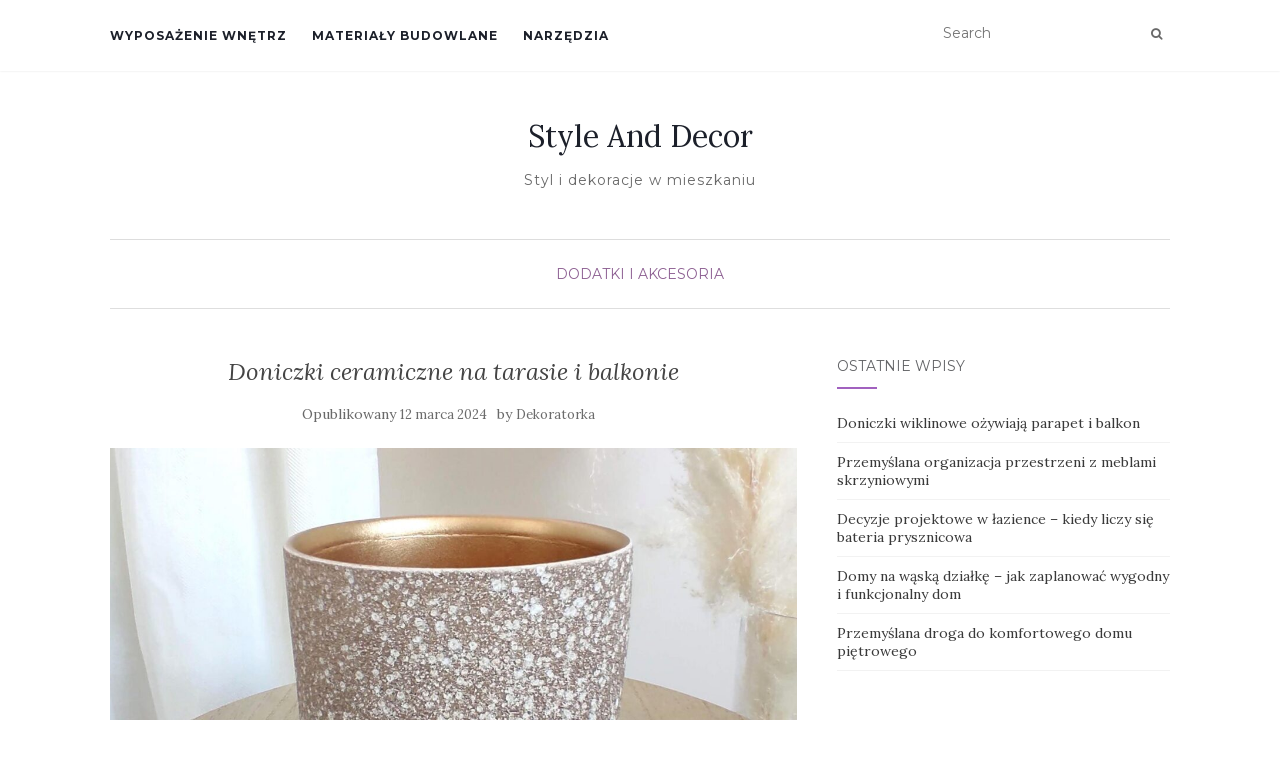

--- FILE ---
content_type: text/html; charset=UTF-8
request_url: https://www.styleanddecor.pl/doniczki-ceramiczne-na-tarasie-i-balkonie/
body_size: 12054
content:
<!doctype html>
	<!--[if !IE]>
	<html class="no-js non-ie" lang="pl-PL"> <![endif]-->
	<!--[if IE 7 ]>
	<html class="no-js ie7" lang="pl-PL"> <![endif]-->
	<!--[if IE 8 ]>
	<html class="no-js ie8" lang="pl-PL"> <![endif]-->
	<!--[if IE 9 ]>
	<html class="no-js ie9" lang="pl-PL"> <![endif]-->
	<!--[if gt IE 9]><!-->
<html class="no-js" lang="pl-PL"> <!--<![endif]-->
<head>
<meta charset="UTF-8">
<meta name="viewport" content="width=device-width, initial-scale=1">
<link rel="profile" href="http://gmpg.org/xfn/11">
<link rel="pingback" href="">

<title>Doniczki ceramiczne na tarasie i balkonie &#8211; Style And Decor</title>
<meta name='robots' content='max-image-preview:large' />
<link rel='dns-prefetch' href='//fonts.googleapis.com' />
<link rel="alternate" type="application/rss+xml" title="Style And Decor &raquo; Kanał z wpisami" href="https://www.styleanddecor.pl/feed/" />
<link rel="alternate" type="application/rss+xml" title="Style And Decor &raquo; Kanał z komentarzami" href="https://www.styleanddecor.pl/comments/feed/" />
<link rel="alternate" title="oEmbed (JSON)" type="application/json+oembed" href="https://www.styleanddecor.pl/wp-json/oembed/1.0/embed?url=https%3A%2F%2Fwww.styleanddecor.pl%2Fdoniczki-ceramiczne-na-tarasie-i-balkonie%2F" />
<link rel="alternate" title="oEmbed (XML)" type="text/xml+oembed" href="https://www.styleanddecor.pl/wp-json/oembed/1.0/embed?url=https%3A%2F%2Fwww.styleanddecor.pl%2Fdoniczki-ceramiczne-na-tarasie-i-balkonie%2F&#038;format=xml" />
<style id='wp-img-auto-sizes-contain-inline-css' type='text/css'>
img:is([sizes=auto i],[sizes^="auto," i]){contain-intrinsic-size:3000px 1500px}
/*# sourceURL=wp-img-auto-sizes-contain-inline-css */
</style>
<style id='wp-emoji-styles-inline-css' type='text/css'>

	img.wp-smiley, img.emoji {
		display: inline !important;
		border: none !important;
		box-shadow: none !important;
		height: 1em !important;
		width: 1em !important;
		margin: 0 0.07em !important;
		vertical-align: -0.1em !important;
		background: none !important;
		padding: 0 !important;
	}
/*# sourceURL=wp-emoji-styles-inline-css */
</style>
<style id='wp-block-library-inline-css' type='text/css'>
:root{--wp-block-synced-color:#7a00df;--wp-block-synced-color--rgb:122,0,223;--wp-bound-block-color:var(--wp-block-synced-color);--wp-editor-canvas-background:#ddd;--wp-admin-theme-color:#007cba;--wp-admin-theme-color--rgb:0,124,186;--wp-admin-theme-color-darker-10:#006ba1;--wp-admin-theme-color-darker-10--rgb:0,107,160.5;--wp-admin-theme-color-darker-20:#005a87;--wp-admin-theme-color-darker-20--rgb:0,90,135;--wp-admin-border-width-focus:2px}@media (min-resolution:192dpi){:root{--wp-admin-border-width-focus:1.5px}}.wp-element-button{cursor:pointer}:root .has-very-light-gray-background-color{background-color:#eee}:root .has-very-dark-gray-background-color{background-color:#313131}:root .has-very-light-gray-color{color:#eee}:root .has-very-dark-gray-color{color:#313131}:root .has-vivid-green-cyan-to-vivid-cyan-blue-gradient-background{background:linear-gradient(135deg,#00d084,#0693e3)}:root .has-purple-crush-gradient-background{background:linear-gradient(135deg,#34e2e4,#4721fb 50%,#ab1dfe)}:root .has-hazy-dawn-gradient-background{background:linear-gradient(135deg,#faaca8,#dad0ec)}:root .has-subdued-olive-gradient-background{background:linear-gradient(135deg,#fafae1,#67a671)}:root .has-atomic-cream-gradient-background{background:linear-gradient(135deg,#fdd79a,#004a59)}:root .has-nightshade-gradient-background{background:linear-gradient(135deg,#330968,#31cdcf)}:root .has-midnight-gradient-background{background:linear-gradient(135deg,#020381,#2874fc)}:root{--wp--preset--font-size--normal:16px;--wp--preset--font-size--huge:42px}.has-regular-font-size{font-size:1em}.has-larger-font-size{font-size:2.625em}.has-normal-font-size{font-size:var(--wp--preset--font-size--normal)}.has-huge-font-size{font-size:var(--wp--preset--font-size--huge)}.has-text-align-center{text-align:center}.has-text-align-left{text-align:left}.has-text-align-right{text-align:right}.has-fit-text{white-space:nowrap!important}#end-resizable-editor-section{display:none}.aligncenter{clear:both}.items-justified-left{justify-content:flex-start}.items-justified-center{justify-content:center}.items-justified-right{justify-content:flex-end}.items-justified-space-between{justify-content:space-between}.screen-reader-text{border:0;clip-path:inset(50%);height:1px;margin:-1px;overflow:hidden;padding:0;position:absolute;width:1px;word-wrap:normal!important}.screen-reader-text:focus{background-color:#ddd;clip-path:none;color:#444;display:block;font-size:1em;height:auto;left:5px;line-height:normal;padding:15px 23px 14px;text-decoration:none;top:5px;width:auto;z-index:100000}html :where(.has-border-color){border-style:solid}html :where([style*=border-top-color]){border-top-style:solid}html :where([style*=border-right-color]){border-right-style:solid}html :where([style*=border-bottom-color]){border-bottom-style:solid}html :where([style*=border-left-color]){border-left-style:solid}html :where([style*=border-width]){border-style:solid}html :where([style*=border-top-width]){border-top-style:solid}html :where([style*=border-right-width]){border-right-style:solid}html :where([style*=border-bottom-width]){border-bottom-style:solid}html :where([style*=border-left-width]){border-left-style:solid}html :where(img[class*=wp-image-]){height:auto;max-width:100%}:where(figure){margin:0 0 1em}html :where(.is-position-sticky){--wp-admin--admin-bar--position-offset:var(--wp-admin--admin-bar--height,0px)}@media screen and (max-width:600px){html :where(.is-position-sticky){--wp-admin--admin-bar--position-offset:0px}}

/*# sourceURL=wp-block-library-inline-css */
</style><style id='wp-block-heading-inline-css' type='text/css'>
h1:where(.wp-block-heading).has-background,h2:where(.wp-block-heading).has-background,h3:where(.wp-block-heading).has-background,h4:where(.wp-block-heading).has-background,h5:where(.wp-block-heading).has-background,h6:where(.wp-block-heading).has-background{padding:1.25em 2.375em}h1.has-text-align-left[style*=writing-mode]:where([style*=vertical-lr]),h1.has-text-align-right[style*=writing-mode]:where([style*=vertical-rl]),h2.has-text-align-left[style*=writing-mode]:where([style*=vertical-lr]),h2.has-text-align-right[style*=writing-mode]:where([style*=vertical-rl]),h3.has-text-align-left[style*=writing-mode]:where([style*=vertical-lr]),h3.has-text-align-right[style*=writing-mode]:where([style*=vertical-rl]),h4.has-text-align-left[style*=writing-mode]:where([style*=vertical-lr]),h4.has-text-align-right[style*=writing-mode]:where([style*=vertical-rl]),h5.has-text-align-left[style*=writing-mode]:where([style*=vertical-lr]),h5.has-text-align-right[style*=writing-mode]:where([style*=vertical-rl]),h6.has-text-align-left[style*=writing-mode]:where([style*=vertical-lr]),h6.has-text-align-right[style*=writing-mode]:where([style*=vertical-rl]){rotate:180deg}
/*# sourceURL=https://www.styleanddecor.pl/wp-includes/blocks/heading/style.min.css */
</style>
<style id='wp-block-paragraph-inline-css' type='text/css'>
.is-small-text{font-size:.875em}.is-regular-text{font-size:1em}.is-large-text{font-size:2.25em}.is-larger-text{font-size:3em}.has-drop-cap:not(:focus):first-letter{float:left;font-size:8.4em;font-style:normal;font-weight:100;line-height:.68;margin:.05em .1em 0 0;text-transform:uppercase}body.rtl .has-drop-cap:not(:focus):first-letter{float:none;margin-left:.1em}p.has-drop-cap.has-background{overflow:hidden}:root :where(p.has-background){padding:1.25em 2.375em}:where(p.has-text-color:not(.has-link-color)) a{color:inherit}p.has-text-align-left[style*="writing-mode:vertical-lr"],p.has-text-align-right[style*="writing-mode:vertical-rl"]{rotate:180deg}
/*# sourceURL=https://www.styleanddecor.pl/wp-includes/blocks/paragraph/style.min.css */
</style>
<style id='global-styles-inline-css' type='text/css'>
:root{--wp--preset--aspect-ratio--square: 1;--wp--preset--aspect-ratio--4-3: 4/3;--wp--preset--aspect-ratio--3-4: 3/4;--wp--preset--aspect-ratio--3-2: 3/2;--wp--preset--aspect-ratio--2-3: 2/3;--wp--preset--aspect-ratio--16-9: 16/9;--wp--preset--aspect-ratio--9-16: 9/16;--wp--preset--color--black: #000000;--wp--preset--color--cyan-bluish-gray: #abb8c3;--wp--preset--color--white: #ffffff;--wp--preset--color--pale-pink: #f78da7;--wp--preset--color--vivid-red: #cf2e2e;--wp--preset--color--luminous-vivid-orange: #ff6900;--wp--preset--color--luminous-vivid-amber: #fcb900;--wp--preset--color--light-green-cyan: #7bdcb5;--wp--preset--color--vivid-green-cyan: #00d084;--wp--preset--color--pale-cyan-blue: #8ed1fc;--wp--preset--color--vivid-cyan-blue: #0693e3;--wp--preset--color--vivid-purple: #9b51e0;--wp--preset--gradient--vivid-cyan-blue-to-vivid-purple: linear-gradient(135deg,rgb(6,147,227) 0%,rgb(155,81,224) 100%);--wp--preset--gradient--light-green-cyan-to-vivid-green-cyan: linear-gradient(135deg,rgb(122,220,180) 0%,rgb(0,208,130) 100%);--wp--preset--gradient--luminous-vivid-amber-to-luminous-vivid-orange: linear-gradient(135deg,rgb(252,185,0) 0%,rgb(255,105,0) 100%);--wp--preset--gradient--luminous-vivid-orange-to-vivid-red: linear-gradient(135deg,rgb(255,105,0) 0%,rgb(207,46,46) 100%);--wp--preset--gradient--very-light-gray-to-cyan-bluish-gray: linear-gradient(135deg,rgb(238,238,238) 0%,rgb(169,184,195) 100%);--wp--preset--gradient--cool-to-warm-spectrum: linear-gradient(135deg,rgb(74,234,220) 0%,rgb(151,120,209) 20%,rgb(207,42,186) 40%,rgb(238,44,130) 60%,rgb(251,105,98) 80%,rgb(254,248,76) 100%);--wp--preset--gradient--blush-light-purple: linear-gradient(135deg,rgb(255,206,236) 0%,rgb(152,150,240) 100%);--wp--preset--gradient--blush-bordeaux: linear-gradient(135deg,rgb(254,205,165) 0%,rgb(254,45,45) 50%,rgb(107,0,62) 100%);--wp--preset--gradient--luminous-dusk: linear-gradient(135deg,rgb(255,203,112) 0%,rgb(199,81,192) 50%,rgb(65,88,208) 100%);--wp--preset--gradient--pale-ocean: linear-gradient(135deg,rgb(255,245,203) 0%,rgb(182,227,212) 50%,rgb(51,167,181) 100%);--wp--preset--gradient--electric-grass: linear-gradient(135deg,rgb(202,248,128) 0%,rgb(113,206,126) 100%);--wp--preset--gradient--midnight: linear-gradient(135deg,rgb(2,3,129) 0%,rgb(40,116,252) 100%);--wp--preset--font-size--small: 13px;--wp--preset--font-size--medium: 20px;--wp--preset--font-size--large: 36px;--wp--preset--font-size--x-large: 42px;--wp--preset--spacing--20: 0.44rem;--wp--preset--spacing--30: 0.67rem;--wp--preset--spacing--40: 1rem;--wp--preset--spacing--50: 1.5rem;--wp--preset--spacing--60: 2.25rem;--wp--preset--spacing--70: 3.38rem;--wp--preset--spacing--80: 5.06rem;--wp--preset--shadow--natural: 6px 6px 9px rgba(0, 0, 0, 0.2);--wp--preset--shadow--deep: 12px 12px 50px rgba(0, 0, 0, 0.4);--wp--preset--shadow--sharp: 6px 6px 0px rgba(0, 0, 0, 0.2);--wp--preset--shadow--outlined: 6px 6px 0px -3px rgb(255, 255, 255), 6px 6px rgb(0, 0, 0);--wp--preset--shadow--crisp: 6px 6px 0px rgb(0, 0, 0);}:where(.is-layout-flex){gap: 0.5em;}:where(.is-layout-grid){gap: 0.5em;}body .is-layout-flex{display: flex;}.is-layout-flex{flex-wrap: wrap;align-items: center;}.is-layout-flex > :is(*, div){margin: 0;}body .is-layout-grid{display: grid;}.is-layout-grid > :is(*, div){margin: 0;}:where(.wp-block-columns.is-layout-flex){gap: 2em;}:where(.wp-block-columns.is-layout-grid){gap: 2em;}:where(.wp-block-post-template.is-layout-flex){gap: 1.25em;}:where(.wp-block-post-template.is-layout-grid){gap: 1.25em;}.has-black-color{color: var(--wp--preset--color--black) !important;}.has-cyan-bluish-gray-color{color: var(--wp--preset--color--cyan-bluish-gray) !important;}.has-white-color{color: var(--wp--preset--color--white) !important;}.has-pale-pink-color{color: var(--wp--preset--color--pale-pink) !important;}.has-vivid-red-color{color: var(--wp--preset--color--vivid-red) !important;}.has-luminous-vivid-orange-color{color: var(--wp--preset--color--luminous-vivid-orange) !important;}.has-luminous-vivid-amber-color{color: var(--wp--preset--color--luminous-vivid-amber) !important;}.has-light-green-cyan-color{color: var(--wp--preset--color--light-green-cyan) !important;}.has-vivid-green-cyan-color{color: var(--wp--preset--color--vivid-green-cyan) !important;}.has-pale-cyan-blue-color{color: var(--wp--preset--color--pale-cyan-blue) !important;}.has-vivid-cyan-blue-color{color: var(--wp--preset--color--vivid-cyan-blue) !important;}.has-vivid-purple-color{color: var(--wp--preset--color--vivid-purple) !important;}.has-black-background-color{background-color: var(--wp--preset--color--black) !important;}.has-cyan-bluish-gray-background-color{background-color: var(--wp--preset--color--cyan-bluish-gray) !important;}.has-white-background-color{background-color: var(--wp--preset--color--white) !important;}.has-pale-pink-background-color{background-color: var(--wp--preset--color--pale-pink) !important;}.has-vivid-red-background-color{background-color: var(--wp--preset--color--vivid-red) !important;}.has-luminous-vivid-orange-background-color{background-color: var(--wp--preset--color--luminous-vivid-orange) !important;}.has-luminous-vivid-amber-background-color{background-color: var(--wp--preset--color--luminous-vivid-amber) !important;}.has-light-green-cyan-background-color{background-color: var(--wp--preset--color--light-green-cyan) !important;}.has-vivid-green-cyan-background-color{background-color: var(--wp--preset--color--vivid-green-cyan) !important;}.has-pale-cyan-blue-background-color{background-color: var(--wp--preset--color--pale-cyan-blue) !important;}.has-vivid-cyan-blue-background-color{background-color: var(--wp--preset--color--vivid-cyan-blue) !important;}.has-vivid-purple-background-color{background-color: var(--wp--preset--color--vivid-purple) !important;}.has-black-border-color{border-color: var(--wp--preset--color--black) !important;}.has-cyan-bluish-gray-border-color{border-color: var(--wp--preset--color--cyan-bluish-gray) !important;}.has-white-border-color{border-color: var(--wp--preset--color--white) !important;}.has-pale-pink-border-color{border-color: var(--wp--preset--color--pale-pink) !important;}.has-vivid-red-border-color{border-color: var(--wp--preset--color--vivid-red) !important;}.has-luminous-vivid-orange-border-color{border-color: var(--wp--preset--color--luminous-vivid-orange) !important;}.has-luminous-vivid-amber-border-color{border-color: var(--wp--preset--color--luminous-vivid-amber) !important;}.has-light-green-cyan-border-color{border-color: var(--wp--preset--color--light-green-cyan) !important;}.has-vivid-green-cyan-border-color{border-color: var(--wp--preset--color--vivid-green-cyan) !important;}.has-pale-cyan-blue-border-color{border-color: var(--wp--preset--color--pale-cyan-blue) !important;}.has-vivid-cyan-blue-border-color{border-color: var(--wp--preset--color--vivid-cyan-blue) !important;}.has-vivid-purple-border-color{border-color: var(--wp--preset--color--vivid-purple) !important;}.has-vivid-cyan-blue-to-vivid-purple-gradient-background{background: var(--wp--preset--gradient--vivid-cyan-blue-to-vivid-purple) !important;}.has-light-green-cyan-to-vivid-green-cyan-gradient-background{background: var(--wp--preset--gradient--light-green-cyan-to-vivid-green-cyan) !important;}.has-luminous-vivid-amber-to-luminous-vivid-orange-gradient-background{background: var(--wp--preset--gradient--luminous-vivid-amber-to-luminous-vivid-orange) !important;}.has-luminous-vivid-orange-to-vivid-red-gradient-background{background: var(--wp--preset--gradient--luminous-vivid-orange-to-vivid-red) !important;}.has-very-light-gray-to-cyan-bluish-gray-gradient-background{background: var(--wp--preset--gradient--very-light-gray-to-cyan-bluish-gray) !important;}.has-cool-to-warm-spectrum-gradient-background{background: var(--wp--preset--gradient--cool-to-warm-spectrum) !important;}.has-blush-light-purple-gradient-background{background: var(--wp--preset--gradient--blush-light-purple) !important;}.has-blush-bordeaux-gradient-background{background: var(--wp--preset--gradient--blush-bordeaux) !important;}.has-luminous-dusk-gradient-background{background: var(--wp--preset--gradient--luminous-dusk) !important;}.has-pale-ocean-gradient-background{background: var(--wp--preset--gradient--pale-ocean) !important;}.has-electric-grass-gradient-background{background: var(--wp--preset--gradient--electric-grass) !important;}.has-midnight-gradient-background{background: var(--wp--preset--gradient--midnight) !important;}.has-small-font-size{font-size: var(--wp--preset--font-size--small) !important;}.has-medium-font-size{font-size: var(--wp--preset--font-size--medium) !important;}.has-large-font-size{font-size: var(--wp--preset--font-size--large) !important;}.has-x-large-font-size{font-size: var(--wp--preset--font-size--x-large) !important;}
/*# sourceURL=global-styles-inline-css */
</style>

<style id='classic-theme-styles-inline-css' type='text/css'>
/*! This file is auto-generated */
.wp-block-button__link{color:#fff;background-color:#32373c;border-radius:9999px;box-shadow:none;text-decoration:none;padding:calc(.667em + 2px) calc(1.333em + 2px);font-size:1.125em}.wp-block-file__button{background:#32373c;color:#fff;text-decoration:none}
/*# sourceURL=/wp-includes/css/classic-themes.min.css */
</style>
<link rel='stylesheet' id='activello-bootstrap-css' href='https://www.styleanddecor.pl/wp-content/themes/activello/assets/css/bootstrap.min.css?ver=6.9' type='text/css' media='all' />
<link rel='stylesheet' id='activello-icons-css' href='https://www.styleanddecor.pl/wp-content/themes/activello/assets/css/font-awesome.min.css?ver=6.9' type='text/css' media='all' />
<link rel='stylesheet' id='activello-fonts-css' href='//fonts.googleapis.com/css?family=Lora%3A400%2C400italic%2C700%2C700italic%7CMontserrat%3A400%2C700%7CMaven+Pro%3A400%2C700&#038;ver=6.9' type='text/css' media='all' />
<link rel='stylesheet' id='activello-style-css' href='https://www.styleanddecor.pl/wp-content/themes/activello/style.css?ver=6.9' type='text/css' media='all' />
<script type="text/javascript" src="https://www.styleanddecor.pl/wp-includes/js/jquery/jquery.min.js?ver=3.7.1" id="jquery-core-js"></script>
<script type="text/javascript" src="https://www.styleanddecor.pl/wp-includes/js/jquery/jquery-migrate.min.js?ver=3.4.1" id="jquery-migrate-js"></script>
<script type="text/javascript" src="https://www.styleanddecor.pl/wp-content/themes/activello/assets/js/vendor/modernizr.min.js?ver=6.9" id="activello-modernizr-js"></script>
<script type="text/javascript" src="https://www.styleanddecor.pl/wp-content/themes/activello/assets/js/vendor/bootstrap.min.js?ver=6.9" id="activello-bootstrapjs-js"></script>
<script type="text/javascript" src="https://www.styleanddecor.pl/wp-content/themes/activello/assets/js/functions.min.js?ver=6.9" id="activello-functions-js"></script>
<link rel="https://api.w.org/" href="https://www.styleanddecor.pl/wp-json/" /><link rel="alternate" title="JSON" type="application/json" href="https://www.styleanddecor.pl/wp-json/wp/v2/posts/1906" /><link rel="EditURI" type="application/rsd+xml" title="RSD" href="https://www.styleanddecor.pl/xmlrpc.php?rsd" />
<meta name="generator" content="WordPress 6.9" />
<link rel="canonical" href="https://www.styleanddecor.pl/doniczki-ceramiczne-na-tarasie-i-balkonie/" />
<link rel='shortlink' href='https://www.styleanddecor.pl/?p=1906' />
<style type="text/css"></style>	<style type="text/css">
		#social li{
			display: inline-block;
		}
		#social li,
		#social ul {
			border: 0!important;
			list-style: none;
			padding-left: 0;
			text-align: center;
		}
		#social li a[href*="twitter.com"] .fa:before,
		.fa-twitter:before {
			content: "\f099"
		}
		#social li a[href*="facebook.com"] .fa:before,
		.fa-facebook-f:before,
		.fa-facebook:before {
			content: "\f09a"
		}
		#social li a[href*="github.com"] .fa:before,
		.fa-github:before {
			content: "\f09b"
		}
		#social li a[href*="/feed"] .fa:before,
		.fa-rss:before {
			content: "\f09e"
		}
		#social li a[href*="pinterest.com"] .fa:before,
		.fa-pinterest:before {
			content: "\f0d2"
		}
		#social li a[href*="plus.google.com"] .fa:before,
		.fa-google-plus:before {
			content: "\f0d5"
		}
		#social li a[href*="linkedin.com"] .fa:before,
		.fa-linkedin:before {
			content: "\f0e1"
		}
		#social li a[href*="youtube.com"] .fa:before,
		.fa-youtube:before {
			content: "\f167"
		}
		#social li a[href*="instagram.com"] .fa:before,
		.fa-instagram:before {
			content: "\f16d"
		}
		#social li a[href*="flickr.com"] .fa:before,
		.fa-flickr:before {
			content: "\f16e"
		}
		#social li a[href*="tumblr.com"] .fa:before,
		.fa-tumblr:before {
			content: "\f173"
		}
		#social li a[href*="dribbble.com"] .fa:before,
		.fa-dribbble:before {
			content: "\f17d"
		}
		#social li a[href*="skype.com"] .fa:before,
		.fa-skype:before {
			content: "\f17e"
		}
		#social li a[href*="foursquare.com"] .fa:before,
		.fa-foursquare:before {
			content: "\f180"
		}
		#social li a[href*="vimeo.com"] .fa:before,
		.fa-vimeo-square:before {
			content: "\f194"
		}
		#social li a[href*="weheartit.com"] .fa:before,
		.fa-heart:before {
			content: "\f004"
		}
		#social li a[href*="spotify.com"] .fa:before,
		.fa-spotify:before {
			content: "\f1bc"
		}
		#social li a[href*="soundcloud.com"] .fa:before,
		.fa-soundcloud:before {
			content: "\f1be"
		}
	</style>
</head>

<body class="wp-singular post-template-default single single-post postid-1906 single-format-standard wp-theme-activello has-sidebar-right">
<div id="page" class="hfeed site">

	<header id="masthead" class="site-header" role="banner">
		<nav class="navbar navbar-default" role="navigation">
			<div class="container">
				<div class="row">
					<div class="site-navigation-inner col-sm-12">
						<div class="navbar-header">
							<button type="button" class="btn navbar-toggle" data-toggle="collapse" data-target=".navbar-ex1-collapse">
								<span class="sr-only">Toggle navigation</span>
								<span class="icon-bar"></span>
								<span class="icon-bar"></span>
								<span class="icon-bar"></span>
							</button>
						</div>
						<div class="collapse navbar-collapse navbar-ex1-collapse"><ul id="menu-menu" class="nav navbar-nav"><li id="menu-item-1110" class="menu-item menu-item-type-taxonomy menu-item-object-category menu-item-1110"><a title="Wyposażenie wnętrz" href="https://www.styleanddecor.pl/category/wyposazenie-wnetrz/">Wyposażenie wnętrz</a></li>
<li id="menu-item-1111" class="menu-item menu-item-type-taxonomy menu-item-object-category menu-item-1111"><a title="Materiały budowlane" href="https://www.styleanddecor.pl/category/materialy-budowlane/">Materiały budowlane</a></li>
<li id="menu-item-1112" class="menu-item menu-item-type-taxonomy menu-item-object-category menu-item-1112"><a title="Narzędzia" href="https://www.styleanddecor.pl/category/narzedzia/">Narzędzia</a></li>
</ul></div>
						<div class="nav-search"><form action="https://www.styleanddecor.pl/" method="get"><input type="text" name="s" value="" placeholder="Search"><button type="submit" class="header-search-icon" name="submit" id="searchsubmit" value="Znajdź"><i class="fa fa-search"></i></button></form>							
						</div>
					</div>
				</div>
			</div>
		</nav><!-- .site-navigation -->

		
		<div class="container">
			<div id="logo">
				<span class="site-name">
																			<a class="navbar-brand" href="https://www.styleanddecor.pl/" title="Style And Decor" rel="home">Style And Decor</a>
									
									</span><!-- end of .site-name -->

									<div class="tagline">Styl i dekoracje w mieszkaniu</div>
							</div><!-- end of #logo -->

						<div id="line"></div>
					</div>

	</header><!-- #masthead -->


	<div id="content" class="site-content">

		<div class="top-section">
					</div>

		<div class="container main-content-area">

						<div class="cat-title">
				<ul class="post-categories">
	<li><a href="https://www.styleanddecor.pl/category/dodatki-i-akcesoria/" rel="category tag">Dodatki i akcesoria</a></li></ul>			</div>
									
			<div class="row">
				<div class="main-content-inner col-sm-12 col-md-8 ">

	<div id="primary" class="content-area">
		<main id="main" class="site-main" role="main">

		
			
<article id="post-1906" class="post-1906 post type-post status-publish format-standard has-post-thumbnail hentry category-dodatki-i-akcesoria">
	<div class="blog-item-wrap">
		<div class="post-inner-content">
			<header class="entry-header page-header">
				<h1 class="entry-title">Doniczki ceramiczne na tarasie i balkonie</h1>

								<div class="entry-meta">
					<span class="posted-on">Opublikowany <a href="https://www.styleanddecor.pl/doniczki-ceramiczne-na-tarasie-i-balkonie/" rel="bookmark"><time class="entry-date published" datetime="2024-03-12T07:03:00+01:00">12 marca 2024</time><time class="updated" datetime="2024-03-12T12:23:29+01:00">12 marca 2024</time></a></span>by <span class="author vcard"><a class="url fn n" href="https://www.styleanddecor.pl/author/dekoratorka/">Dekoratorka</a></span>
					
				</div><!-- .entry-meta -->
							</header><!-- .entry-header -->
			
			<a href="https://www.styleanddecor.pl/doniczki-ceramiczne-na-tarasie-i-balkonie/" title="Doniczki ceramiczne na tarasie i balkonie" >
				<img width="1170" height="550" src="https://www.styleanddecor.pl/wp-content/uploads/2024/03/doniczka-ceramiczna-1170x550.jpg" class="single-featured wp-post-image" alt="" decoding="async" fetchpriority="high" srcset="https://www.styleanddecor.pl/wp-content/uploads/2024/03/doniczka-ceramiczna-1170x550.jpg 1170w, https://www.styleanddecor.pl/wp-content/uploads/2024/03/doniczka-ceramiczna-710x335.jpg 710w" sizes="(max-width: 1170px) 100vw, 1170px" />			</a>
			
			<div class="entry-content">

				
<span id="more-1906"></span>



<p>Czy twoje ceramiczne donice na tarasie i balkonie mają trudności z wytrzymaniem warunków atmosferycznych, zapewniając jednocześnie odpowiednie odprowadzanie wody dla twoich roślin?</p>



<p>Wybór odpowiednich ceramicznych donic <a href="https://kwiatydonice.pl/pl/c/Doniczki-ceramiczne/347" rel="nofollow">w sklepach jak KwiatyDonice</a> jest kluczowy dla zdrowia roślin i trwałości twojej przestrzeni zewnętrznej. Poprzez zrozumienie materiałów, warunków środowiskowych i wymagań dotyczących odprowadzania wody, możesz zapewnić, że twoje rośliny będą się rozwijać, a donice pozostaną odporne.</p>



<p>Bądźcie z nami, aby odkryć cenne wskazówki i spostrzeżenia dotyczące wyboru ceramicznych donic, które poprawią zarówno dobre samopoczucie twoich roślin, jak i estetykę twojej przestrzeni zewnętrznej.</p>



<h2 class="wp-block-heading">Znaczenie materiału naczynia ceramicznego</h2>



<p>Podczas wybierania ceramicznych doniczek dla roślin, priorytetem powinna być trwałość materiału oraz właściwości zatrzymywania wody. Doniczki ceramiczne występują w różnych rodzajach, takich jak terakota, kamionka i glina. Doniczki terakotowe są porowate i doskonałe dla roślin, które preferują suchą glebę, ponieważ zapewniają dobrą cyrkulację powietrza i parowanie wody. Doniczki kamionkowe są gęstsze i mniej porowate, co sprawia, że są odpowiednie dla roślin, które wymagają stałego poziomu wilgoci. Doniczki z gliny zazwyczaj są glazurowane, co zapewnia lepsze zatrzymywanie wody niż nieglazurowane opcje. Rozważ konkretne potrzeby swoich roślin, wybierając między tymi materiałami.</p>



<p>Trwałość jest kluczowa podczas wyboru ceramicznych doniczek, ponieważ muszą one wytrzymać warunki atmosferyczne na zewnątrz oraz potencjalne przypadkowe uderzenia. Szukaj doniczek wykonanych z wysokiej jakości ceramiki, która jest wytrzymała i odporna na pękanie. Dodatkowo upewnij się, że doniczki posiadają odpowiednie otwory odpływowe, aby zapobiec nadmiernemu nasyceniu wodą, co może prowadzić do gniciu korzeni. Poprzez priorytetowe traktowanie trwałości i właściwości zatrzymywania wody podczas wyboru ceramicznych doniczek, możesz zapewnić stabilne i zdrowe środowisko dla swoich ulubionych roślin.</p>



<h2 class="wp-block-heading">Rozważanie czynników zewnętrznych środowiska</h2>



<p>Przy wyborze ceramicznych doniczek dla roślin istotne jest rozważenie zewnętrznych czynników środowiskowych, aby zapewnić optymalny wzrost i zdrowie roślin.</p>



<p>Wybierając ceramiczne doniczki dla roślin zewnętrznych, należy wziąć pod uwagę warunki klimatyczne w swojej okolicy. Jeśli mieszkasz w regionie o ekstremalnych temperaturach, wybierz ceramiczne doniczki odporne na mróz, aby zapobiec pękaniu podczas zimowych mrozów.</p>



<p>Dodatkowo, należy uwzględnić ilość światła słonecznego, jakie będą otrzymywać rośliny. W miejscach o dużej ekspozycji słonecznej ceramiczne doniczki mogą absorbować ciepło, co potencjalnie wpłynie na temperaturę gleby. Aby temu zapobiec, wybierz jaśniejsze ceramiczne doniczki, które odbijają światło słoneczne, a nie je absorbują.</p>



<p>Ponadto, jeśli mieszkasz w obszarze wystawionym na wiatr, wybierz cięższe ceramiczne doniczki lub rozważ zabezpieczenie ich przed przewróceniem.</p>



<h2 class="wp-block-heading">Zrozumienie potrzeb drenażu dla roślin</h2>



<p>Aby zapewnić optymalne zdrowie swoich roślin, zrozumienie ich potrzeb dotyczących drenażu jest kluczowe przy wyborze ceramicznych donic. Prawidłowy drenaż jest niezbędny dla wzrostu roślin, ponieważ zapobiega przemoczeniu gleby, co może prowadzić do gnicia korzeni i innych problemów. Wybierając ceramiczne donice, poszukaj tych z otworami odpływowymi na dole. Te otwory pozwalają na odpływ nadmiaru wody, zapobiegając gromadzeniu się wody na dnie donicy. Dodatkowo rozważ użycie nóżek pod donicą lub umieszczenie warstwy żwiru na dnie donicy, aby dodatkowo poprawić drenaż.</p>



<p>Różne rośliny mają zróżnicowane wymagania dotyczące drenażu, dlatego ważne jest dopasowanie donicy do konkretnych potrzeb rośliny. Rośliny preferujące suchą glebę, takie jak kaktusy i sukulenty, będą korzystały z donic o doskonałym drenażu, aby zapobiec zatrzymywaniu wody. Z kolei rośliny dobrze rosnące w warunkach wilgotnych mogą wymagać donic z umiarkowanym drenażem, aby utrzymać odpowiedni poziom wilgoci.</p>



<h2 class="wp-block-heading">Porady dotyczące wyboru trwałych doniczek ceramicznych</h2>



<p>Zrozumienie składu materiałowego ceramicznych doniczek jest kluczowe przy wyborze trwałych opcji, które mogą wytrzymać zmienne warunki środowiskowe i zapewnić długotrwałe wsparcie dla twoich roślin. Wybierając ceramiczne doniczki, postaw na wysokiej jakości gres lub terrakotę, które zostały wypalone w wysokich temperaturach. Te rodzaje ceramicznych doniczek są mniej podatne na pękanie lub łamanie się z powodu ekspozycji na mróz lub ciepło. Dodatkowo, szukaj doniczek o grubym wykonaniu ścianek, ponieważ zwykle są one bardziej wytrzymałe i trwałe.</p>



<p>Wybierz ceramiczne doniczki, które zostały glazurowane zarówno wewnątrz, jak i na zewnątrz. Glazura nie tylko dodaje dekoracyjny akcent, ale także pomaga chronić doniczkę przed wchłanianiem wilgoci, zmniejszając ryzyko pękania się w temperaturach poniżej zera. Ponadto, rozważ doniczki z otworami odpływowymi, aby zapobiec nadmiernemu nasyceniu wodą, co może osłabić doniczkę z czasem. Wybierając ceramiczne doniczki z tymi cechami, możesz zapewnić, że twoje rośliny będą miały stabilne i trwałe miejsce, które będzie wspierać ich wzrost przez wiele lat.</p>



<h2 class="wp-block-heading">Praktyki konserwacyjne dla długowieczności</h2>



<p>Dla optymalnej trwałości Twoich doniczek ceramicznych i zapewnienia, że będą nadal skutecznie wspierać Twoje rośliny, regularne czyszczenie i właściwe przechowywanie są niezbędnymi praktykami. Aby oczyścić swoje doniczki ceramiczne, użyj łagodnego detergentu i roztworu wody, oraz miękkiej gąbki lub szmatki, aby uniknąć zarysowań powierzchni. Unikaj agresywnych substancji chemicznych, które mogą uszkodzić glazurę lub farbę. Dokładnie spłucz i pozwól doniczkom całkowicie wyschnąć przed umieszczeniem ponownie w nich roślin. Regularnie sprawdzaj doniczki pod kątem oznak pleśni, pleśni lub osadów mineralnych, szczególnie wokół otworów odpływowych.</p>



<p>Jeśli chodzi o przechowywanie, podczas chłodniejszych miesięcy zaleca się przeniesienie doniczek ceramicznych do środka, aby zapobiec ich pęknięciu z powodu mrozu. Jeśli pozostawienie ich na zewnątrz jest jedyną opcją, upewnij się, że są dobrze osuszone i podnieś je nad ziemię, używając stópek do doniczek, aby uniknąć bezpośredniego kontaktu z zimnymi powierzchniami. Dodatkowo rozważ przykrycie ich oddychającym materiałem, aby chronić je przed ekstremalnymi warunkami pogodowymi. Przestrzegając tych praktyk konserwacyjnych, możesz przedłużyć żywotność swoich doniczek ceramicznych i zapewnić zdrowe środowisko dla Twoich roślin do rozwoju.</p>



<p><span id="docs-internal-guid-c7a0077d-7fff-51a7-c9f5-a314e97de3ba"><div><span style="font-size: 11pt; font-family: Arial, sans-serif; background-color: transparent; font-variant-numeric: normal; font-variant-east-asian: normal; font-variant-alternates: normal; font-variant-position: normal; vertical-align: baseline;"></span></div></span></p>
				
								
			</div><!-- .entry-content -->
			<div class="entry-footer">
					
							</div><!-- .entry-footer -->
		</div>
	</div>
</article><!-- #post-## -->

			
					<nav class="navigation post-navigation" role="navigation">
		<h1 class="screen-reader-text">Nawigacja postu</h1>
		<div class="nav-links">
			<div class="nav-previous"><a href="https://www.styleanddecor.pl/wygodny-fotel-czyli-klucz-do-komfortu-w-twoim-salonie/" rel="prev"><i class="fa fa-chevron-left"></i> Wygodny fotel czyli klucz do komfortu w Twoim salonie</a></div><div class="nav-next"><a href="https://www.styleanddecor.pl/regal-na-ksiazki-otwarty-czy-zamkniety-ktory-wybrac/" rel="next">Regał na książki otwarty czy zamknięty – który wybrać? <i class="fa fa-chevron-right"></i></a></div>			</div><!-- .nav-links -->
			</nav><!-- .navigation -->
			
		
		</main><!-- #main -->
	</div><!-- #primary -->

</div>

		            
		<div id="secondary" class="widget-area col-sm-12 col-md-4" role="complementary">
			<div class="inner">
								
		<aside id="recent-posts-2" class="widget widget_recent_entries">
		<h3 class="widget-title">Ostatnie wpisy</h3>
		<ul>
											<li>
					<a href="https://www.styleanddecor.pl/doniczki-wiklinowe-ozywiaja-parapet-i-balkon/">Doniczki wiklinowe ożywiają parapet i balkon</a>
									</li>
											<li>
					<a href="https://www.styleanddecor.pl/przemyslana-organizacja-przestrzeni-z-meblami-skrzyniowymi/">Przemyślana organizacja przestrzeni z meblami skrzyniowymi</a>
									</li>
											<li>
					<a href="https://www.styleanddecor.pl/decyzje-projektowe-w-lazience-kiedy-liczy-sie-bateria-prysznicowa/">Decyzje projektowe w łazience – kiedy liczy się bateria prysznicowa</a>
									</li>
											<li>
					<a href="https://www.styleanddecor.pl/domy-na-waska-dzialke-jak-zaplanowac-wygodny-i-funkcjonalny-dom/">Domy na wąską działkę &#8211; jak zaplanować wygodny i funkcjonalny dom</a>
									</li>
											<li>
					<a href="https://www.styleanddecor.pl/przemyslana-droga-do-komfortowego-domu-pietrowego/">Przemyślana droga do komfortowego domu piętrowego</a>
									</li>
					</ul>

		</aside><aside id="categories-2" class="widget widget_categories"><h3 class="widget-title">Kategorie</h3>
			<ul>
					<li class="cat-item cat-item-1"><a href="https://www.styleanddecor.pl/category/bez-kategorii/">Bez kategorii</a>
</li>
	<li class="cat-item cat-item-63"><a href="https://www.styleanddecor.pl/category/budownictwo/">Budownictwo</a>
</li>
	<li class="cat-item cat-item-4"><a href="https://www.styleanddecor.pl/category/dekoracje/">Dekoracje</a>
</li>
	<li class="cat-item cat-item-15"><a href="https://www.styleanddecor.pl/category/dla-dzieci/">Dla dzieci</a>
</li>
	<li class="cat-item cat-item-65"><a href="https://www.styleanddecor.pl/category/do-ogordu/">Do ogordu</a>
</li>
	<li class="cat-item cat-item-52"><a href="https://www.styleanddecor.pl/category/dodatki-i-akcesoria/">Dodatki i akcesoria</a>
</li>
	<li class="cat-item cat-item-24"><a href="https://www.styleanddecor.pl/category/materialy-budowlane/">Materiały budowlane</a>
</li>
	<li class="cat-item cat-item-62"><a href="https://www.styleanddecor.pl/category/narzedzia/">Narzędzia</a>
</li>
	<li class="cat-item cat-item-3"><a href="https://www.styleanddecor.pl/category/ogrodowe-wyposazenie/">Ogrodowe wyposażenie</a>
</li>
	<li class="cat-item cat-item-6"><a href="https://www.styleanddecor.pl/category/okna/">Okna</a>
</li>
	<li class="cat-item cat-item-41"><a href="https://www.styleanddecor.pl/category/oswietlenie-wewnetrzne/">Oświetlenie wewnętrzne</a>
</li>
	<li class="cat-item cat-item-61"><a href="https://www.styleanddecor.pl/category/oswietlenie-zewnetrzne/">Oświetlenie zewnętrzne</a>
</li>
	<li class="cat-item cat-item-38"><a href="https://www.styleanddecor.pl/category/posciel/">pościel</a>
</li>
	<li class="cat-item cat-item-67"><a href="https://www.styleanddecor.pl/category/sprzatanie/">Sprzątanie</a>
</li>
	<li class="cat-item cat-item-51"><a href="https://www.styleanddecor.pl/category/sypialnia/">sypialnia</a>
</li>
	<li class="cat-item cat-item-23"><a href="https://www.styleanddecor.pl/category/umeblowanie/">Umeblowanie</a>
</li>
	<li class="cat-item cat-item-2"><a href="https://www.styleanddecor.pl/category/wyposazenie-kuchni/">Wyposażenie kuchni</a>
</li>
	<li class="cat-item cat-item-9"><a href="https://www.styleanddecor.pl/category/wyposazenie-lazienki/">Wyposażenie łazienki</a>
</li>
	<li class="cat-item cat-item-7"><a href="https://www.styleanddecor.pl/category/wyposazenie-wnetrz/">Wyposażenie wnętrz</a>
</li>
			</ul>

			</aside>			</div>
		</div><!-- #secondary -->
					</div><!-- close .*-inner (main-content or sidebar, depending if sidebar is used) -->
			</div><!-- close .row -->
		</div><!-- close .container -->
	</div><!-- close .site-content -->

	<div id="footer-area">
		<footer id="colophon" class="site-footer" role="contentinfo">
			<div class="site-info container">
				<div class="row">
					<nav id="social" class="social-icons"><ul id="menu-social-items" class="social-menu"><li class="menu-item menu-item-type-taxonomy menu-item-object-category menu-item-1110"><a href="https://www.styleanddecor.pl/category/wyposazenie-wnetrz/"><i class="social_icon fa"><span>Wyposażenie wnętrz</span></i></a></li>
<li class="menu-item menu-item-type-taxonomy menu-item-object-category menu-item-1111"><a href="https://www.styleanddecor.pl/category/materialy-budowlane/"><i class="social_icon fa"><span>Materiały budowlane</span></i></a></li>
<li class="menu-item menu-item-type-taxonomy menu-item-object-category menu-item-1112"><a href="https://www.styleanddecor.pl/category/narzedzia/"><i class="social_icon fa"><span>Narzędzia</span></i></a></li>
</ul></nav>					<div class="copyright col-md-12">
						Activello						Temat stworzony przez <a href="http://colorlib.com/" target="_blank">Colorlib</a> Napędzany przez <a href="http://wordpress.org/" target="_blank">WordPress</a>					</div>
				</div>
			</div><!-- .site-info -->
			<button class="scroll-to-top"><i class="fa fa-angle-up"></i></button><!-- .scroll-to-top -->
		</footer><!-- #colophon -->
	</div>
</div><!-- #page -->

		<script type="text/javascript">
			jQuery( document ).ready( function( $ ){
				if ( $( window ).width() >= 767 ){
					$( '.navbar-nav > li.menu-item > a' ).click( function(){
						if( $( this ).attr('target') !== '_blank' ){
							window.location = $( this ).attr( 'href' );
						}else{
							var win = window.open($( this ).attr( 'href' ), '_blank');
							win.focus();
						}
					});
				}
			});
		</script>
	<script type="speculationrules">
{"prefetch":[{"source":"document","where":{"and":[{"href_matches":"/*"},{"not":{"href_matches":["/wp-*.php","/wp-admin/*","/wp-content/uploads/*","/wp-content/*","/wp-content/plugins/*","/wp-content/themes/activello/*","/*\\?(.+)"]}},{"not":{"selector_matches":"a[rel~=\"nofollow\"]"}},{"not":{"selector_matches":".no-prefetch, .no-prefetch a"}}]},"eagerness":"conservative"}]}
</script>
<script type="text/javascript" src="https://www.styleanddecor.pl/wp-content/themes/activello/assets/js/skip-link-focus-fix.js?ver=20140222" id="activello-skip-link-focus-fix-js"></script>
<script id="wp-emoji-settings" type="application/json">
{"baseUrl":"https://s.w.org/images/core/emoji/17.0.2/72x72/","ext":".png","svgUrl":"https://s.w.org/images/core/emoji/17.0.2/svg/","svgExt":".svg","source":{"concatemoji":"https://www.styleanddecor.pl/wp-includes/js/wp-emoji-release.min.js?ver=6.9"}}
</script>
<script type="module">
/* <![CDATA[ */
/*! This file is auto-generated */
const a=JSON.parse(document.getElementById("wp-emoji-settings").textContent),o=(window._wpemojiSettings=a,"wpEmojiSettingsSupports"),s=["flag","emoji"];function i(e){try{var t={supportTests:e,timestamp:(new Date).valueOf()};sessionStorage.setItem(o,JSON.stringify(t))}catch(e){}}function c(e,t,n){e.clearRect(0,0,e.canvas.width,e.canvas.height),e.fillText(t,0,0);t=new Uint32Array(e.getImageData(0,0,e.canvas.width,e.canvas.height).data);e.clearRect(0,0,e.canvas.width,e.canvas.height),e.fillText(n,0,0);const a=new Uint32Array(e.getImageData(0,0,e.canvas.width,e.canvas.height).data);return t.every((e,t)=>e===a[t])}function p(e,t){e.clearRect(0,0,e.canvas.width,e.canvas.height),e.fillText(t,0,0);var n=e.getImageData(16,16,1,1);for(let e=0;e<n.data.length;e++)if(0!==n.data[e])return!1;return!0}function u(e,t,n,a){switch(t){case"flag":return n(e,"\ud83c\udff3\ufe0f\u200d\u26a7\ufe0f","\ud83c\udff3\ufe0f\u200b\u26a7\ufe0f")?!1:!n(e,"\ud83c\udde8\ud83c\uddf6","\ud83c\udde8\u200b\ud83c\uddf6")&&!n(e,"\ud83c\udff4\udb40\udc67\udb40\udc62\udb40\udc65\udb40\udc6e\udb40\udc67\udb40\udc7f","\ud83c\udff4\u200b\udb40\udc67\u200b\udb40\udc62\u200b\udb40\udc65\u200b\udb40\udc6e\u200b\udb40\udc67\u200b\udb40\udc7f");case"emoji":return!a(e,"\ud83e\u1fac8")}return!1}function f(e,t,n,a){let r;const o=(r="undefined"!=typeof WorkerGlobalScope&&self instanceof WorkerGlobalScope?new OffscreenCanvas(300,150):document.createElement("canvas")).getContext("2d",{willReadFrequently:!0}),s=(o.textBaseline="top",o.font="600 32px Arial",{});return e.forEach(e=>{s[e]=t(o,e,n,a)}),s}function r(e){var t=document.createElement("script");t.src=e,t.defer=!0,document.head.appendChild(t)}a.supports={everything:!0,everythingExceptFlag:!0},new Promise(t=>{let n=function(){try{var e=JSON.parse(sessionStorage.getItem(o));if("object"==typeof e&&"number"==typeof e.timestamp&&(new Date).valueOf()<e.timestamp+604800&&"object"==typeof e.supportTests)return e.supportTests}catch(e){}return null}();if(!n){if("undefined"!=typeof Worker&&"undefined"!=typeof OffscreenCanvas&&"undefined"!=typeof URL&&URL.createObjectURL&&"undefined"!=typeof Blob)try{var e="postMessage("+f.toString()+"("+[JSON.stringify(s),u.toString(),c.toString(),p.toString()].join(",")+"));",a=new Blob([e],{type:"text/javascript"});const r=new Worker(URL.createObjectURL(a),{name:"wpTestEmojiSupports"});return void(r.onmessage=e=>{i(n=e.data),r.terminate(),t(n)})}catch(e){}i(n=f(s,u,c,p))}t(n)}).then(e=>{for(const n in e)a.supports[n]=e[n],a.supports.everything=a.supports.everything&&a.supports[n],"flag"!==n&&(a.supports.everythingExceptFlag=a.supports.everythingExceptFlag&&a.supports[n]);var t;a.supports.everythingExceptFlag=a.supports.everythingExceptFlag&&!a.supports.flag,a.supports.everything||((t=a.source||{}).concatemoji?r(t.concatemoji):t.wpemoji&&t.twemoji&&(r(t.twemoji),r(t.wpemoji)))});
//# sourceURL=https://www.styleanddecor.pl/wp-includes/js/wp-emoji-loader.min.js
/* ]]> */
</script>

</body>
</html>
